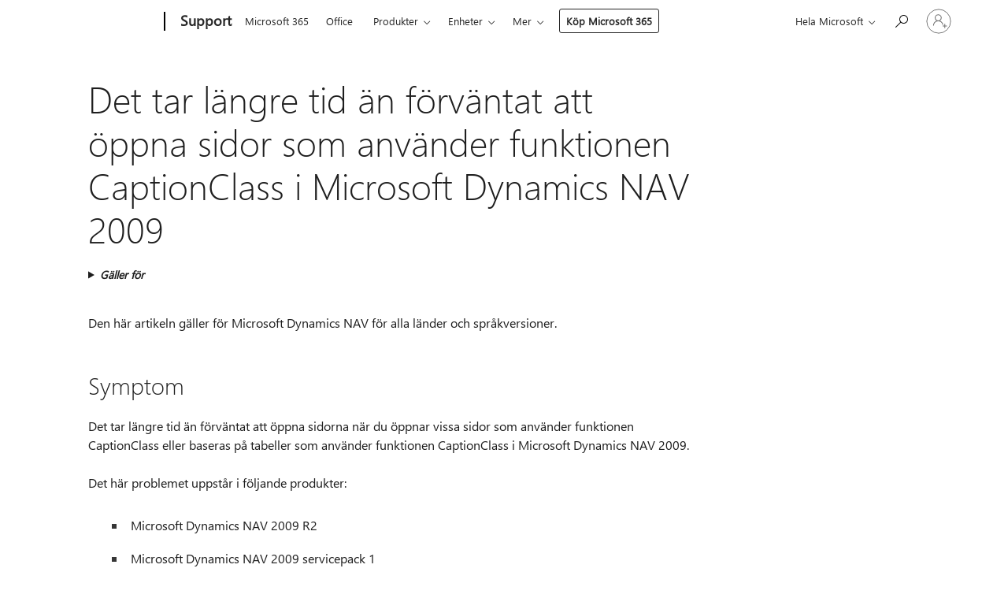

--- FILE ---
content_type: text/html; charset=utf-8
request_url: https://login.microsoftonline.com/common/oauth2/v2.0/authorize?client_id=ee272b19-4411-433f-8f28-5c13cb6fd407&redirect_uri=https%3A%2F%2Fsupport.microsoft.com%2Fsignin-oidc&response_type=code%20id_token&scope=openid%20profile%20offline_access&response_mode=form_post&nonce=639048410909763270.NDg5MDQzMzctY2I0OS00OGNiLThjYzctZTFlNWJhN2E4OTU3YzBhY2Q1YzMtY2E0NS00ZGJiLWIwODItMjI5NzE0NjdkMjgy&prompt=none&nopa=2&state=CfDJ8MF9taR5d3RHoynoKQkxN0DDwQ3kTAFHmN3kk0tx6CgbJOxuBQE8nr7kfVtY5YFsi1z5uRwIbfL9gxt-xpozh0PG8JJd6a09e7Kiji3Qk0CktdOZCv2Gnb6Q5t5SJ_4OaPchf0uBm9LXW31Tl2k77onZ8CiUuuaBp3iS7Gdjyy38C3MKJ5UKmTXEHZVXXE33DrJDtAR27LvkHZ5n4RATUHiv2osmGvspTXCU2cYmGA_znk6rIW_Bdz5MXo8Zd4IoiBKlE324JhGIuhWxfbcF7OljkTQjRyjNk68sZJU5MqlKtEIGjNks5e1S_TbEpNVDCv98GNW-wr9UY7iGQDBL7OaEM8Ixu_mrKqJAW3mSJruH&x-client-SKU=ID_NET8_0&x-client-ver=8.12.1.0&sso_reload=true
body_size: 9618
content:


<!-- Copyright (C) Microsoft Corporation. All rights reserved. -->
<!DOCTYPE html>
<html>
<head>
    <title>Redirecting</title>
    <meta http-equiv="Content-Type" content="text/html; charset=UTF-8">
    <meta http-equiv="X-UA-Compatible" content="IE=edge">
    <meta name="viewport" content="width=device-width, initial-scale=1.0, maximum-scale=2.0, user-scalable=yes">
    <meta http-equiv="Pragma" content="no-cache">
    <meta http-equiv="Expires" content="-1">
    <meta name="PageID" content="FetchSessions" />
    <meta name="SiteID" content="" />
    <meta name="ReqLC" content="1033" />
    <meta name="LocLC" content="en-US" />

    
<meta name="robots" content="none" />

<script type="text/javascript" nonce='nOBiisERsZstVioxo54Bjg'>//<![CDATA[
$Config={"urlGetCredentialType":"https://login.microsoftonline.com/common/GetCredentialType?mkt=en-US","urlGoToAADError":"https://login.live.com/oauth20_authorize.srf?client_id=ee272b19-4411-433f-8f28-5c13cb6fd407\u0026scope=openid+profile+offline_access\u0026redirect_uri=https%3a%2f%2fsupport.microsoft.com%2fsignin-oidc\u0026response_type=code+id_token\u0026state=[base64]\u0026response_mode=form_post\u0026nonce=639048410909763270.NDg5MDQzMzctY2I0OS00OGNiLThjYzctZTFlNWJhN2E4OTU3YzBhY2Q1YzMtY2E0NS00ZGJiLWIwODItMjI5NzE0NjdkMjgy\u0026prompt=none\u0026x-client-SKU=ID_NET8_0\u0026x-client-Ver=8.12.1.0\u0026uaid=089f0ac2366841a8ab85d2a07dcee7b7\u0026msproxy=1\u0026issuer=mso\u0026tenant=common\u0026ui_locales=en-US\u0026epctrc=%2bkeuwbUm2GYs1bxRpHEshwxHnGrAqoaBU2GhMW0O5hY%3d9%3a1%3aCANARY%3agSJ6oQNuKoNyPQUBOTsmsu2UiVzKXm8eos%2f%2biUizFoE%3d\u0026epct=[base64]\u0026jshs=0\u0026nopa=2","urlAppError":"https://support.microsoft.com/signin-oidc","oAppRedirectErrorPostParams":{"error":"interaction_required","error_description":"Session information is not sufficient for single-sign-on.","state":"[base64]"},"iMaxStackForKnockoutAsyncComponents":10000,"fShowButtons":true,"urlCdn":"https://aadcdn.msftauth.net/shared/1.0/","urlDefaultFavicon":"https://aadcdn.msftauth.net/shared/1.0/content/images/favicon_a_eupayfgghqiai7k9sol6lg2.ico","urlPost":"/common/login","iPawnIcon":0,"sPOST_Username":"","fEnableNumberMatching":true,"sFT":"[base64]","sFTName":"flowToken","sCtx":"[base64]","fEnableOneDSClientTelemetry":true,"dynamicTenantBranding":null,"staticTenantBranding":null,"oAppCobranding":{},"iBackgroundImage":4,"arrSessions":[],"urlMsaStaticMeControl":"https://login.live.com/Me.htm?v=3","fApplicationInsightsEnabled":false,"iApplicationInsightsEnabledPercentage":0,"urlSetDebugMode":"https://login.microsoftonline.com/common/debugmode","fEnableCssAnimation":true,"fDisableAnimationIfAnimationEndUnsupported":true,"fSsoFeasible":true,"fAllowGrayOutLightBox":true,"fProvideV2SsoImprovements":true,"fUseMsaSessionState":true,"fIsRemoteNGCSupported":true,"urlLogin":"https://login.microsoftonline.com/common/reprocess?ctx=[base64]","urlDssoStatus":"https://login.microsoftonline.com/common/instrumentation/dssostatus","iSessionPullType":3,"fUseSameSite":true,"iAllowedIdentities":2,"isGlobalTenant":true,"uiflavor":1001,"fShouldPlatformKeyBeSuppressed":true,"fLoadStringCustomizationPromises":true,"fUseAlternateTextForSwitchToCredPickerLink":true,"fOfflineAccountVisible":false,"fEnableUserStateFix":true,"fShowAccessPassPeek":true,"fUpdateSessionPollingLogic":true,"fEnableShowPickerCredObservable":true,"fFetchSessionsSkipDsso":true,"fIsCiamUserFlowUxNewLogicEnabled":true,"fUseNonMicrosoftDefaultBrandingForCiam":true,"sCompanyDisplayName":"Microsoft Services","fRemoveCustomCss":true,"fFixUICrashForApiRequestHandler":true,"fShowUpdatedKoreanPrivacyFooter":true,"fUsePostCssHotfix":true,"fFixUserFlowBranding":true,"fEnablePasskeyNullFix":true,"fEnableRefreshCookiesFix":true,"fEnableWebNativeBridgeInterstitialUx":true,"fEnableWindowParentingFix":true,"fEnableNativeBridgeErrors":true,"urlAcmaServerPath":"https://login.microsoftonline.com","sTenantId":"common","sMkt":"en-US","fIsDesktop":true,"fUpdateConfigInit":true,"fLogDisallowedCssProperties":true,"fDisallowExternalFonts":true,"scid":1013,"hpgact":1800,"hpgid":7,"apiCanary":"[base64]","canary":"+keuwbUm2GYs1bxRpHEshwxHnGrAqoaBU2GhMW0O5hY=9:1:CANARY:gSJ6oQNuKoNyPQUBOTsmsu2UiVzKXm8eos/+iUizFoE=","sCanaryTokenName":"canary","fSkipRenderingNewCanaryToken":false,"fEnableNewCsrfProtection":true,"correlationId":"089f0ac2-3668-41a8-ab85-d2a07dcee7b7","sessionId":"bf0c0743-142a-43db-bd52-4c03a3c40600","sRingId":"R5","locale":{"mkt":"en-US","lcid":1033},"slMaxRetry":2,"slReportFailure":true,"strings":{"desktopsso":{"authenticatingmessage":"Trying to sign you in"}},"enums":{"ClientMetricsModes":{"None":0,"SubmitOnPost":1,"SubmitOnRedirect":2,"InstrumentPlt":4}},"urls":{"instr":{"pageload":"https://login.microsoftonline.com/common/instrumentation/reportpageload","dssostatus":"https://login.microsoftonline.com/common/instrumentation/dssostatus"}},"browser":{"ltr":1,"Chrome":1,"_Mac":1,"_M131":1,"_D0":1,"Full":1,"RE_WebKit":1,"b":{"name":"Chrome","major":131,"minor":0},"os":{"name":"OSX","version":"10.15.7"},"V":"131.0"},"watson":{"url":"/common/handlers/watson","bundle":"https://aadcdn.msftauth.net/ests/2.1/content/cdnbundles/watson.min_q5ptmu8aniymd4ftuqdkda2.js","sbundle":"https://aadcdn.msftauth.net/ests/2.1/content/cdnbundles/watsonsupportwithjquery.3.5.min_dc940oomzau4rsu8qesnvg2.js","fbundle":"https://aadcdn.msftauth.net/ests/2.1/content/cdnbundles/frameworksupport.min_oadrnc13magb009k4d20lg2.js","resetErrorPeriod":5,"maxCorsErrors":-1,"maxInjectErrors":5,"maxErrors":10,"maxTotalErrors":3,"expSrcs":["https://login.microsoftonline.com","https://aadcdn.msauth.net/","https://aadcdn.msftauth.net/",".login.microsoftonline.com"],"envErrorRedirect":true,"envErrorUrl":"/common/handlers/enverror"},"loader":{"cdnRoots":["https://aadcdn.msauth.net/","https://aadcdn.msftauth.net/"],"logByThrowing":true},"serverDetails":{"slc":"ProdSlices","dc":"WUS3","ri":"PH1XXXX","ver":{"v":[2,1,23228,8]},"rt":"2026-01-24T08:44:51","et":13},"clientEvents":{"enabled":true,"telemetryEnabled":true,"useOneDSEventApi":true,"flush":60000,"autoPost":true,"autoPostDelay":1000,"minEvents":1,"maxEvents":1,"pltDelay":500,"appInsightsConfig":{"instrumentationKey":"69adc3c768bd4dc08c19416121249fcc-66f1668a-797b-4249-95e3-6c6651768c28-7293","webAnalyticsConfiguration":{"autoCapture":{"jsError":true}}},"defaultEventName":"IDUX_ESTSClientTelemetryEvent_WebWatson","serviceID":3,"endpointUrl":""},"fApplyAsciiRegexOnInput":true,"country":"US","fBreakBrandingSigninString":true,"bsso":{"states":{"START":"start","INPROGRESS":"in-progress","END":"end","END_SSO":"end-sso","END_USERS":"end-users"},"nonce":"AwABEgEAAAADAOz_BQD0__cUzI9S4VH12OINJpErPEpz3YMCiDDn-afEXlEWxZs0KTPr8ZMN4mYqMo3PDx3vOTpc4lpP-gp0vCB2KFtAt60gAA","overallTimeoutMs":4000,"telemetry":{"type":"ChromeSsoTelemetry","nonce":"AwABDwEAAAADAOz_BQD0_4-K6XvmQhZzL5tnxWTrxfLYE6_gWQrxVFECrPz8yTiol3EVlIUHtcmmeQ8CwLD43i-hgFOvBloTag2qSCvWl4FddL6LLuXCPtp5HGUndJUFIAA","reportStates":[]},"redirectEndStates":["end"],"cookieNames":{"aadSso":"AADSSO","winSso":"ESTSSSO","ssoTiles":"ESTSSSOTILES","ssoPulled":"SSOCOOKIEPULLED","userList":"ESTSUSERLIST"},"type":"chrome","reason":"Pull suppressed because it was already attempted and the current URL was reloaded."},"urlNoCookies":"https://login.microsoftonline.com/cookiesdisabled","fTrimChromeBssoUrl":true,"inlineMode":5,"fShowCopyDebugDetailsLink":true,"fTenantBrandingCdnAddEventHandlers":true,"fAddTryCatchForIFrameRedirects":true};
//]]></script> 
<script type="text/javascript" nonce='nOBiisERsZstVioxo54Bjg'>//<![CDATA[
!function(){var e=window,r=e.$Debug=e.$Debug||{},t=e.$Config||{};if(!r.appendLog){var n=[],o=0;r.appendLog=function(e){var r=t.maxDebugLog||25,i=(new Date).toUTCString()+":"+e;n.push(o+":"+i),n.length>r&&n.shift(),o++},r.getLogs=function(){return n}}}(),function(){function e(e,r){function t(i){var a=e[i];if(i<n-1){return void(o.r[a]?t(i+1):o.when(a,function(){t(i+1)}))}r(a)}var n=e.length;t(0)}function r(e,r,i){function a(){var e=!!s.method,o=e?s.method:i[0],a=s.extraArgs||[],u=n.$WebWatson;try{
var c=t(i,!e);if(a&&a.length>0){for(var d=a.length,l=0;l<d;l++){c.push(a[l])}}o.apply(r,c)}catch(e){return void(u&&u.submitFromException&&u.submitFromException(e))}}var s=o.r&&o.r[e];return r=r||this,s&&(s.skipTimeout?a():n.setTimeout(a,0)),s}function t(e,r){return Array.prototype.slice.call(e,r?1:0)}var n=window;n.$Do||(n.$Do={"q":[],"r":[],"removeItems":[],"lock":0,"o":[]});var o=n.$Do;o.when=function(t,n){function i(e){r(e,a,s)||o.q.push({"id":e,"c":a,"a":s})}var a=0,s=[],u=1;"function"==typeof n||(a=n,
u=2);for(var c=u;c<arguments.length;c++){s.push(arguments[c])}t instanceof Array?e(t,i):i(t)},o.register=function(e,t,n){if(!o.r[e]){o.o.push(e);var i={};if(t&&(i.method=t),n&&(i.skipTimeout=n),arguments&&arguments.length>3){i.extraArgs=[];for(var a=3;a<arguments.length;a++){i.extraArgs.push(arguments[a])}}o.r[e]=i,o.lock++;try{for(var s=0;s<o.q.length;s++){var u=o.q[s];u.id==e&&r(e,u.c,u.a)&&o.removeItems.push(u)}}catch(e){throw e}finally{if(0===--o.lock){for(var c=0;c<o.removeItems.length;c++){
for(var d=o.removeItems[c],l=0;l<o.q.length;l++){if(o.q[l]===d){o.q.splice(l,1);break}}}o.removeItems=[]}}}},o.unregister=function(e){o.r[e]&&delete o.r[e]}}(),function(e,r){function t(){if(!a){if(!r.body){return void setTimeout(t)}a=!0,e.$Do.register("doc.ready",0,!0)}}function n(){if(!s){if(!r.body){return void setTimeout(n)}t(),s=!0,e.$Do.register("doc.load",0,!0),i()}}function o(e){(r.addEventListener||"load"===e.type||"complete"===r.readyState)&&t()}function i(){
r.addEventListener?(r.removeEventListener("DOMContentLoaded",o,!1),e.removeEventListener("load",n,!1)):r.attachEvent&&(r.detachEvent("onreadystatechange",o),e.detachEvent("onload",n))}var a=!1,s=!1;if("complete"===r.readyState){return void setTimeout(n)}!function(){r.addEventListener?(r.addEventListener("DOMContentLoaded",o,!1),e.addEventListener("load",n,!1)):r.attachEvent&&(r.attachEvent("onreadystatechange",o),e.attachEvent("onload",n))}()}(window,document),function(){function e(){
return f.$Config||f.ServerData||{}}function r(e,r){var t=f.$Debug;t&&t.appendLog&&(r&&(e+=" '"+(r.src||r.href||"")+"'",e+=", id:"+(r.id||""),e+=", async:"+(r.async||""),e+=", defer:"+(r.defer||"")),t.appendLog(e))}function t(){var e=f.$B;if(void 0===d){if(e){d=e.IE}else{var r=f.navigator.userAgent;d=-1!==r.indexOf("MSIE ")||-1!==r.indexOf("Trident/")}}return d}function n(){var e=f.$B;if(void 0===l){if(e){l=e.RE_Edge}else{var r=f.navigator.userAgent;l=-1!==r.indexOf("Edge")}}return l}function o(e){
var r=e.indexOf("?"),t=r>-1?r:e.length,n=e.lastIndexOf(".",t);return e.substring(n,n+v.length).toLowerCase()===v}function i(){var r=e();return(r.loader||{}).slReportFailure||r.slReportFailure||!1}function a(){return(e().loader||{}).redirectToErrorPageOnLoadFailure||!1}function s(){return(e().loader||{}).logByThrowing||!1}function u(e){if(!t()&&!n()){return!1}var r=e.src||e.href||"";if(!r){return!0}if(o(r)){var i,a,s;try{i=e.sheet,a=i&&i.cssRules,s=!1}catch(e){s=!0}if(i&&!a&&s){return!0}
if(i&&a&&0===a.length){return!0}}return!1}function c(){function t(e){g.getElementsByTagName("head")[0].appendChild(e)}function n(e,r,t,n){var u=null;return u=o(e)?i(e):"script"===n.toLowerCase()?a(e):s(e,n),r&&(u.id=r),"function"==typeof u.setAttribute&&(u.setAttribute("crossorigin","anonymous"),t&&"string"==typeof t&&u.setAttribute("integrity",t)),u}function i(e){var r=g.createElement("link");return r.rel="stylesheet",r.type="text/css",r.href=e,r}function a(e){
var r=g.createElement("script"),t=g.querySelector("script[nonce]");if(r.type="text/javascript",r.src=e,r.defer=!1,r.async=!1,t){var n=t.nonce||t.getAttribute("nonce");r.setAttribute("nonce",n)}return r}function s(e,r){var t=g.createElement(r);return t.src=e,t}function d(e,r){if(e&&e.length>0&&r){for(var t=0;t<e.length;t++){if(-1!==r.indexOf(e[t])){return!0}}}return!1}function l(r){if(e().fTenantBrandingCdnAddEventHandlers){var t=d(E,r)?E:b;if(!(t&&t.length>1)){return r}for(var n=0;n<t.length;n++){
if(-1!==r.indexOf(t[n])){var o=t[n+1<t.length?n+1:0],i=r.substring(t[n].length);return"https://"!==t[n].substring(0,"https://".length)&&(o="https://"+o,i=i.substring("https://".length)),o+i}}return r}if(!(b&&b.length>1)){return r}for(var a=0;a<b.length;a++){if(0===r.indexOf(b[a])){return b[a+1<b.length?a+1:0]+r.substring(b[a].length)}}return r}function f(e,t,n,o){if(r("[$Loader]: "+(L.failMessage||"Failed"),o),w[e].retry<y){return w[e].retry++,h(e,t,n),void c._ReportFailure(w[e].retry,w[e].srcPath)}n&&n()}
function v(e,t,n,o){if(u(o)){return f(e,t,n,o)}r("[$Loader]: "+(L.successMessage||"Loaded"),o),h(e+1,t,n);var i=w[e].onSuccess;"function"==typeof i&&i(w[e].srcPath)}function h(e,o,i){if(e<w.length){var a=w[e];if(!a||!a.srcPath){return void h(e+1,o,i)}a.retry>0&&(a.srcPath=l(a.srcPath),a.origId||(a.origId=a.id),a.id=a.origId+"_Retry_"+a.retry);var s=n(a.srcPath,a.id,a.integrity,a.tagName);s.onload=function(){v(e,o,i,s)},s.onerror=function(){f(e,o,i,s)},s.onreadystatechange=function(){
"loaded"===s.readyState?setTimeout(function(){v(e,o,i,s)},500):"complete"===s.readyState&&v(e,o,i,s)},t(s),r("[$Loader]: Loading '"+(a.srcPath||"")+"', id:"+(a.id||""))}else{o&&o()}}var p=e(),y=p.slMaxRetry||2,m=p.loader||{},b=m.cdnRoots||[],E=m.tenantBrandingCdnRoots||[],L=this,w=[];L.retryOnError=!0,L.successMessage="Loaded",L.failMessage="Error",L.Add=function(e,r,t,n,o,i){e&&w.push({"srcPath":e,"id":r,"retry":n||0,"integrity":t,"tagName":o||"script","onSuccess":i})},L.AddForReload=function(e,r){
var t=e.src||e.href||"";L.Add(t,"AddForReload",e.integrity,1,e.tagName,r)},L.AddIf=function(e,r,t){e&&L.Add(r,t)},L.Load=function(e,r){h(0,e,r)}}var d,l,f=window,g=f.document,v=".css";c.On=function(e,r,t){if(!e){throw"The target element must be provided and cannot be null."}r?c.OnError(e,t):c.OnSuccess(e,t)},c.OnSuccess=function(e,t){if(!e){throw"The target element must be provided and cannot be null."}if(u(e)){return c.OnError(e,t)}var n=e.src||e.href||"",o=i(),s=a();r("[$Loader]: Loaded",e);var d=new c
;d.failMessage="Reload Failed",d.successMessage="Reload Success",d.Load(null,function(){if(o){throw"Unexpected state. ResourceLoader.Load() failed despite initial load success. ['"+n+"']"}s&&(document.location.href="/error.aspx?err=504")})},c.OnError=function(e,t){var n=e.src||e.href||"",o=i(),s=a();if(!e){throw"The target element must be provided and cannot be null."}r("[$Loader]: Failed",e);var u=new c;u.failMessage="Reload Failed",u.successMessage="Reload Success",u.AddForReload(e,t),
u.Load(null,function(){if(o){throw"Failed to load external resource ['"+n+"']"}s&&(document.location.href="/error.aspx?err=504")}),c._ReportFailure(0,n)},c._ReportFailure=function(e,r){if(s()&&!t()){throw"[Retry "+e+"] Failed to load external resource ['"+r+"'], reloading from fallback CDN endpoint"}},f.$Loader=c}(),function(){function e(){if(!E){var e=new h.$Loader;e.AddIf(!h.jQuery,y.sbundle,"WebWatson_DemandSupport"),y.sbundle=null,delete y.sbundle,e.AddIf(!h.$Api,y.fbundle,"WebWatson_DemandFramework"),
y.fbundle=null,delete y.fbundle,e.Add(y.bundle,"WebWatson_DemandLoaded"),e.Load(r,t),E=!0}}function r(){if(h.$WebWatson){if(h.$WebWatson.isProxy){return void t()}m.when("$WebWatson.full",function(){for(;b.length>0;){var e=b.shift();e&&h.$WebWatson[e.cmdName].apply(h.$WebWatson,e.args)}})}}function t(){if(!h.$WebWatson||h.$WebWatson.isProxy){if(!L&&JSON){try{var e=new XMLHttpRequest;e.open("POST",y.url),e.setRequestHeader("Accept","application/json"),
e.setRequestHeader("Content-Type","application/json; charset=UTF-8"),e.setRequestHeader("canary",p.apiCanary),e.setRequestHeader("client-request-id",p.correlationId),e.setRequestHeader("hpgid",p.hpgid||0),e.setRequestHeader("hpgact",p.hpgact||0);for(var r=-1,t=0;t<b.length;t++){if("submit"===b[t].cmdName){r=t;break}}var o=b[r]?b[r].args||[]:[],i={"sr":y.sr,"ec":"Failed to load external resource [Core Watson files]","wec":55,"idx":1,"pn":p.pgid||"","sc":p.scid||0,"hpg":p.hpgid||0,
"msg":"Failed to load external resource [Core Watson files]","url":o[1]||"","ln":0,"ad":0,"an":!1,"cs":"","sd":p.serverDetails,"ls":null,"diag":v(y)};e.send(JSON.stringify(i))}catch(e){}L=!0}y.loadErrorUrl&&window.location.assign(y.loadErrorUrl)}n()}function n(){b=[],h.$WebWatson=null}function o(r){return function(){var t=arguments;b.push({"cmdName":r,"args":t}),e()}}function i(){var e=["foundException","resetException","submit"],r=this;r.isProxy=!0;for(var t=e.length,n=0;n<t;n++){var i=e[n];i&&(r[i]=o(i))}
}function a(e,r,t,n,o,i,a){var s=h.event;return i||(i=l(o||s,a?a+2:2)),h.$Debug&&h.$Debug.appendLog&&h.$Debug.appendLog("[WebWatson]:"+(e||"")+" in "+(r||"")+" @ "+(t||"??")),$.submit(e,r,t,n,o||s,i,a)}function s(e,r){return{"signature":e,"args":r,"toString":function(){return this.signature}}}function u(e){for(var r=[],t=e.split("\n"),n=0;n<t.length;n++){r.push(s(t[n],[]))}return r}function c(e){for(var r=[],t=e.split("\n"),n=0;n<t.length;n++){var o=s(t[n],[]);t[n+1]&&(o.signature+="@"+t[n+1],n++),r.push(o)
}return r}function d(e){if(!e){return null}try{if(e.stack){return u(e.stack)}if(e.error){if(e.error.stack){return u(e.error.stack)}}else if(window.opera&&e.message){return c(e.message)}}catch(e){}return null}function l(e,r){var t=[];try{for(var n=arguments.callee;r>0;){n=n?n.caller:n,r--}for(var o=0;n&&o<w;){var i="InvalidMethod()";try{i=n.toString()}catch(e){}var a=[],u=n.args||n.arguments;if(u){for(var c=0;c<u.length;c++){a[c]=u[c]}}t.push(s(i,a)),n=n.caller,o++}}catch(e){t.push(s(e.toString(),[]))}
var l=d(e);return l&&(t.push(s("--- Error Event Stack -----------------",[])),t=t.concat(l)),t}function f(e){if(e){try{var r=/function (.{1,})\(/,t=r.exec(e.constructor.toString());return t&&t.length>1?t[1]:""}catch(e){}}return""}function g(e){if(e){try{if("string"!=typeof e&&JSON&&JSON.stringify){var r=f(e),t=JSON.stringify(e);return t&&"{}"!==t||(e.error&&(e=e.error,r=f(e)),(t=JSON.stringify(e))&&"{}"!==t||(t=e.toString())),r+":"+t}}catch(e){}}return""+(e||"")}function v(e){var r=[];try{
if(jQuery?(r.push("jQuery v:"+jQuery().jquery),jQuery.easing?r.push("jQuery.easing:"+JSON.stringify(jQuery.easing)):r.push("jQuery.easing is not defined")):r.push("jQuery is not defined"),e&&e.expectedVersion&&r.push("Expected jQuery v:"+e.expectedVersion),m){var t,n="";for(t=0;t<m.o.length;t++){n+=m.o[t]+";"}for(r.push("$Do.o["+n+"]"),n="",t=0;t<m.q.length;t++){n+=m.q[t].id+";"}r.push("$Do.q["+n+"]")}if(h.$Debug&&h.$Debug.getLogs){var o=h.$Debug.getLogs();o&&o.length>0&&(r=r.concat(o))}if(b){
for(var i=0;i<b.length;i++){var a=b[i];if(a&&"submit"===a.cmdName){try{if(JSON&&JSON.stringify){var s=JSON.stringify(a);s&&r.push(s)}}catch(e){r.push(g(e))}}}}}catch(e){r.push(g(e))}return r}var h=window,p=h.$Config||{},y=p.watson,m=h.$Do;if(!h.$WebWatson&&y){var b=[],E=!1,L=!1,w=10,$=h.$WebWatson=new i;$.CB={},$._orgErrorHandler=h.onerror,h.onerror=a,$.errorHooked=!0,m.when("jQuery.version",function(e){y.expectedVersion=e}),m.register("$WebWatson")}}(),function(){function e(e,r){
for(var t=r.split("."),n=t.length,o=0;o<n&&null!==e&&void 0!==e;){e=e[t[o++]]}return e}function r(r){var t=null;return null===u&&(u=e(i,"Constants")),null!==u&&r&&(t=e(u,r)),null===t||void 0===t?"":t.toString()}function t(t){var n=null;return null===a&&(a=e(i,"$Config.strings")),null!==a&&t&&(n=e(a,t.toLowerCase())),null!==n&&void 0!==n||(n=r(t)),null===n||void 0===n?"":n.toString()}function n(e,r){var n=null;return e&&r&&r[e]&&(n=t("errors."+r[e])),n||(n=t("errors."+e)),n||(n=t("errors."+c)),n||(n=t(c)),n}
function o(t){var n=null;return null===s&&(s=e(i,"$Config.urls")),null!==s&&t&&(n=e(s,t.toLowerCase())),null!==n&&void 0!==n||(n=r(t)),null===n||void 0===n?"":n.toString()}var i=window,a=null,s=null,u=null,c="GENERIC_ERROR";i.GetString=t,i.GetErrorString=n,i.GetUrl=o}(),function(){var e=window,r=e.$Config||{};e.$B=r.browser||{}}(),function(){function e(e,r,t){e&&e.addEventListener?e.addEventListener(r,t):e&&e.attachEvent&&e.attachEvent("on"+r,t)}function r(r,t){e(document.getElementById(r),"click",t)}
function t(r,t){var n=document.getElementsByName(r);n&&n.length>0&&e(n[0],"click",t)}var n=window;n.AddListener=e,n.ClickEventListenerById=r,n.ClickEventListenerByName=t}();
//]]></script> 
<script type="text/javascript" nonce='nOBiisERsZstVioxo54Bjg'>//<![CDATA[
!function(t,e){!function(){var n=e.getElementsByTagName("head")[0];n&&n.addEventListener&&(n.addEventListener("error",function(e){null!==e.target&&"cdn"===e.target.getAttribute("data-loader")&&t.$Loader.OnError(e.target)},!0),n.addEventListener("load",function(e){null!==e.target&&"cdn"===e.target.getAttribute("data-loader")&&t.$Loader.OnSuccess(e.target)},!0))}()}(window,document);
//]]></script>
    <script type="text/javascript" nonce='nOBiisERsZstVioxo54Bjg'>
        ServerData = $Config;
    </script>

    <script data-loader="cdn" crossorigin="anonymous" src="https://aadcdn.msftauth.net/shared/1.0/content/js/FetchSessions_Core_Zrgqf3NDZY6QoRSGjvZAAQ2.js" integrity='sha384-ZiCm7FNkvHCzGABuQsNqI+NbQpuukT8O8DH+5NRo+GBSrdhUPzoMJLcFvVj8ky+R' nonce='nOBiisERsZstVioxo54Bjg'></script>

</head>
<body data-bind="defineGlobals: ServerData" style="display: none">
</body>
</html>